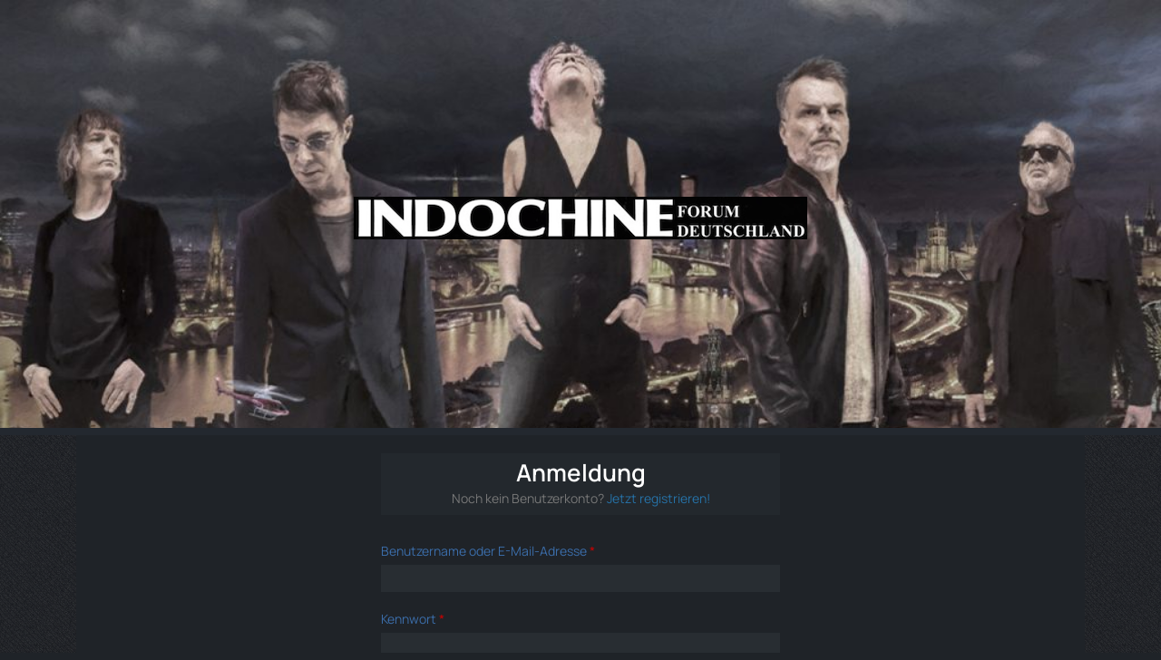

--- FILE ---
content_type: application/javascript
request_url: https://www.indo-forum.de/js/WBBElite.EasyMedia.tiny.min.js?v=1764222806
body_size: 4638
content:
define("WBBElite/EasyMedia/ImageLoading",["require","exports","tslib","WoltLabSuite/Core/Dom/Util","WoltLabSuite/Core/Helper/Selector"],(function(t,e,i,a,s){"use strict";return a=i.__importDefault(a),s=i.__importStar(s),class{constructor(){s.wheneverFirstSeen(".easymediaItem > a > img",(t=>{t.naturalWidth||t.naturalHeight?this.handleImageLoad(t):t.classList.contains("imageLoadEvent")||(t.classList.add("imageLoadEvent"),t.addEventListener("load",(()=>{this.handleImageLoad(t)})))}))}handleImageLoad(t){if(0==a.default.outerHeight(t)||0==a.default.outerWidth(t)){const e=t.style.height;t.style.height="1px",setTimeout((()=>{t.style.height=e}),100)}}}})),define("WBBElite/EasyMedia/Rating",["require","exports","tslib","WoltLabSuite/Core/Form/Builder/Dialog","WoltLabSuite/Core/Language","WoltLabSuite/Core/Ui/Notification"],(function(t,e,i,a,s,r){"use strict";return a=i.__importDefault(a),s=i.__importStar(s),r=i.__importStar(r),class{objectID;objectTypeID;rate;button;icon;invisible;ratingInfo;constructor(t,e,i){this.objectID=t,this.objectTypeID=e,this.rate=i,this.button=document.querySelector(".easyMediaRate"),this.icon=this.button.querySelector("fa-icon"),this.invisible=this.button.querySelector("span.invisible"),this.ratingInfo=document.getElementById("rating"+e+"_"+t),this.button.addEventListener("click",(t=>{t.preventDefault(),new a.default("ratingDialog","easymedia\\data\\rating\\RatingAction","getDialog",{actionParameters:{objectID:this.objectID,objectTypeID:this.objectTypeID},destroyOnClose:!0,dialog:{title:s.getPhrase(null===this.rate?"com.cls.easymedia.rating.add":"com.cls.easymedia.rating.edit")},submitActionName:"submitDialog",successCallback:t=>{this.success(t)}}).open()}))}success(t){t.deleted?(this.rate=null,this.ratingInfo.dataset.rating=0,this.icon.setIcon("star"),this.invisible.textContent=s.getPhrase("com.cls.easymedia.rating.ratenow"),this.button.title=s.getPhrase("com.cls.easymedia.rating.ratenow")):(this.rate=t.rating,this.ratingInfo.dataset.rating=t.rating,this.icon.setIcon("star",!0),this.invisible.textContent=s.getPhrase("com.cls.easymedia.rating.edit"),this.button.title=s.getPhrase("com.cls.easymedia.rating.edit")),this.ratingInfo.title=t.tooltip,this.ratingInfo.querySelectorAll("fa-icon").forEach((e=>{const i=e.parentElement;i.classList.remove("orange");const a=parseInt(i.dataset.rateMin),s=parseInt(i.dataset.rateMax);t.rating>a?(i.classList.add("orange"),t.rating>=s?e.setIcon("star",!0):e.setIcon("star-half",!1)):e.setIcon("star",!1)})),r.show()}}})),define("WBBElite/EasyMedia/Redactor/Loader",["require","exports","tslib","WoltLabSuite/Core/Ajax"],(function(t,e,i,a){"use strict";Object.defineProperty(e,"__esModule",{value:!0}),a=i.__importStar(a),e.default=class{_editor;pagination=void 0;className;_id;constructor(t,e,i){this.className=i,this._editor=e,this._id=t,a.apiOnce({data:{actionName:this.initActionName(),className:this.className},success:t=>{this.tab.innerHTML=t.returnValues.template,this.initElements()}})}get tab(){return document.getElementById(this._id)}initPagination(){let t=this.tab.querySelector(this.getPaginationQuery());t&&parseInt(t.dataset.pages)>1&&(this.pagination=document.createElement("woltlab-core-pagination"),this.pagination.count=parseInt(t.dataset.pages),this.pagination.page=1,this.pagination.addEventListener("switchPage",(t=>{this.pageChange(t.detail)})),t.appendChild(this.pagination))}pageChange(t){a.apiOnce({data:{actionName:this.moreActionName(),className:this.className,parameters:{data:{pageNo:t}}},success:t=>{this.success(t)}})}initClickListener(t){t?.querySelectorAll(".jsEasymediaRedactorInsertBBCode").forEach((t=>{t.addEventListener("click",(e=>{e.preventDefault(),this._insert(t.dataset.bbcode)}))}))}_insert(t){this._editor.insertText(t)}}})),define("WBBElite/EasyMedia/Redactor/AlbumLoader",["require","exports","tslib","./Loader"],(function(t,e,i,a){"use strict";return a=i.__importDefault(a),class extends a.default{constructor(t,e){super(t,e,"easymedia\\data\\album\\AlbumAction")}initElements(){this.initPagination(),this.initClickListener(this.tab)}getPaginationQuery(){return".easymediaRedactorPagination"}success(t){this.tab.innerHTML=t.returnValues.template,this.initClickListener(this.tab)}initActionName(){return"getRedactorAlbums"}moreActionName(){return"loadAlbums"}}})),define("WBBElite/EasyMedia/Redactor",["require","exports","tslib","WoltLabSuite/Core/Language","WoltLabSuite/Core/Event/Handler","./Redactor/AlbumLoader","WoltLabSuite/Core/Component/Ckeditor/Event","WoltLabSuite/Core/Component/Dialog"],(function(t,e,i,a,s,r,o,n){"use strict";Object.defineProperty(e,"__esModule",{value:!0}),e.setup=function(t){const e=document.getElementById(t);(0,o.listenToCkeditor)(e).setupFeatures((({features:t})=>{t.easymedia=[t=>{const e=`easymediaRedcatorAlbum${t}`;return{id:e,title:a.getPhrase("com.cls.easymedia.album.bbCode.item"),onSetup:t=>{new r.default(e,t)}}}]})).setupConfiguration((({configuration:t})=>{t.woltlabBbcode.push({icon:"camera-retro;false",name:"easymedia",label:a.getPhrase("com.cls.easymedia.editor.browser")})})).ready((({ckeditor:t})=>{new c(t,e)}))},a=i.__importStar(a),s=i.__importStar(s),r=i.__importDefault(r);let l=0;class c{_editor;_counter;_dialog;constructor(t,e){this._counter=l++,this._editor=t,s.fire("com.cls.easymedia.redactor","init",this),(0,o.listenToCkeditor)(e).bbcode((({bbcode:t})=>"easymedia"===t&&(this.#t().show(a.getPhrase("com.cls.easymedia.editor.browser")),!0)))}get id(){return this._counter}#t(){if(!this._dialog){const t=this._editor.features.easymedia.map((t=>t(this._counter)));t.forEach((t=>t.onSetup(this._editor))),this._dialog=(0,n.dialogFactory)().fromHtml(`<div class="section tabMenuContainer" id="easymediaBrowser${this._counter}">\n\t\t\t\t<nav class="tabMenu">\n\t\t\t\t\t<ul>\n\t\t\t\t\t\t${t.map((t=>`<li><a href="#${t.id}">${t.title}</a></li>`)).join("")}\n\t\t\t\t\t</ul>\n\t\t\t\t</nav>\n\t\t\t\t${t.map((t=>`<div class="tabMenuContent" id="${t.id}" data-menu-item="${t.id}"></div>`)).join("")}\n\t\t\t</div>`).withoutControls()}return this._dialog}}})),define("WBBElite/EasyMedia/Album/InlineEditor",["require","exports","tslib","WoltLabSuite/Core/Ui/Dropdown/Simple","WoltLabSuite/Core/Dom/Util","WoltLabSuite/Core/Language","WoltLabSuite/Core/Ajax","WoltLabSuite/Core/Form/Builder/Dialog","WoltLabSuite/Core/Component/Confirmation"],(function(t,e,i,a,s,r,o,n,l){"use strict";return a=i.__importDefault(a),s=i.__importDefault(s),r=i.__importStar(r),o=i.__importStar(o),n=i.__importDefault(n),class{albumID;albumListUrl;formDialog=null;constructor(t,e,i){this.albumID=t,this.albumListUrl=i;let r=document.querySelector(".jsAlbumInlineEditor");a.default.init(r.querySelector(".dropdownToggle"));let o=a.default.getDropdownMenu(s.default.identify(r));o.querySelector(".jsAlbumDelete")?.addEventListener("click",(()=>{(0,l.confirmationFactory)().delete(e).then((t=>{t&&this.deleteAlbum()}))})),o.querySelector(".jsAlbumEdit")?.addEventListener("click",(()=>{this.editAlbum()}))}editAlbum(){null===this.formDialog&&(this.formDialog=new n.default("editAlbum","easymedia\\data\\album\\AlbumAction","getDialog",{destroyOnClose:!0,dialog:{title:r.getPhrase("com.cls.easymedia.album.edit")},actionParameters:{albumID:this.albumID},submitActionName:"submitDialog",successCallback:()=>{window.location.reload()}})),this.formDialog.open()}deleteAlbum(){o.apiOnce({data:{className:"easymedia\\data\\album\\AlbumAction",actionName:"delete",objectIDs:[this.albumID]},success:()=>{window.location.assign(this.albumListUrl)}})}}})),define("WBBElite/EasyMedia/Album/Share",["require","exports","tslib","WoltLabSuite/Core/Component/Dialog","WoltLabSuite/Core/Language","WoltLabSuite/Core/StringUtil","WoltLabSuite/Core/Dom/Traverse","WoltLabSuite/Core/Clipboard","WoltLabSuite/Core/Ui/Notification"],(function(t,e,i,a,s,r,o,n,l){"use strict";return s=i.__importStar(s),r=i.__importStar(r),o=i.__importStar(o),n=i.__importStar(n),l=i.__importStar(l),class{bbCode;url;dialog;constructor(t,e){this.bbCode="[ealbum='"+t+"'][/ealbum]",this.url=e,this.dialog=(0,a.dialogFactory)().fromHtml("<div>"+this.getDialogElement(s.getPhrase("wcf.message.share.permalink"),this.url)+this.getDialogElement(s.getPhrase("wcf.acp.bbcode.bbcodeTag"),this.bbCode)+"</div>").asPrompt(),document.querySelector(".albumShareButton")?.addEventListener("click",(t=>{t.preventDefault(),this.openDialog()}))}openDialog(){this.dialog.show(s.getPhrase("wcf.message.share")),this.dialog.querySelectorAll(".shareDialogCopyButton").forEach((t=>t.addEventListener("click",(t=>this.copy(t)))))}getDialogElement(t,e){return`\n    <dl>\n      <dt>${s.getPhrase(t)}</dt>\n      <dd>\n        <div class="inputAddon">\n          <input type="text" class="long" readonly value="${r.escapeHTML(e)}">\n          <a href="#" class="inputSuffix button jsTooltip shareDialogCopyButton" title="${s.getPhrase("wcf.message.share.copy")}">\n          <fa-icon name="copy"></fa-icon>\n          </a>\n        </div>\n      </dd>\n    </dl>\n  `}async copy(t){t.preventDefault();const e=t.currentTarget,i=o.prevBySel(e,'input[type="text"]');await n.copyTextToClipboard(i.value),l.show(s.getPhrase("wcf.message.share.copy.success"))}}})),define("WBBElite/EasyMedia/Clipboard/MarkAll",["require","exports","WoltLabSuite/Core/Ajax","WoltLabSuite/Core/Controller/Clipboard"],(function(t,e,i,a){"use strict";async function s(t,e,a,s,r){await(0,i.dboAction)(a,"wcf\\data\\clipboard\\item\\ClipboardItemAction").payload({pageClassNames:t,pageObjectID:e,objectType:s,objectIDs:r}).dispatch()}Object.defineProperty(e,"__esModule",{value:!0}),e.init=function(t,e){const i=document.querySelectorAll(".easymediaItemList > .jsClipboardContainer"),r=document.querySelector(".jsClipboardMarkAll");r?.addEventListener("click",(()=>{const r=new Map,o=new Map;i.forEach((t=>{const e=t.dataset.type;t.querySelectorAll(".jsClipboardItem").forEach((t=>{const i=~~t.dataset.objectId;t.checked?(r.has(e)||r.set(e,[]),r.get(e).push(i)):(o.has(e)||o.set(e,[]),o.get(e).push(i))}))})),Promise.all([...Array.from(o.entries()).map((([i,a])=>s(t,e,"mark",i,a))),...Array.from(r).map((([i,a])=>s(t,e,"unmark",i,a)))]).then((()=>{(0,a.reload)()}))}))}})),define("WBBElite/EasyMedia/Display/MediaListDisplay",["require","exports"],(function(t,e){"use strict";Object.defineProperty(e,"__esModule",{value:!0}),e.MediaListDisplay=void 0,e.MediaListDisplay=class{className;hot=!1;constructor(t){this.className=t,document.addEventListener("DOMContentLoaded",(()=>this.reload())),window.addEventListener("resize",(()=>this.reload())),this.reload()}static getPixel(t,e){if(t.includes("px"))return Math.ceil(parseFloat(t));if(t.includes("%")){const i=parseFloat(t);return Math.ceil(i/100*e)}if(t.includes("pt")){const e=parseFloat(t);return Math.ceil(e*(4/3))}return NaN}static min(...t){return Math.min(...t.filter((t=>!isNaN(t)&&t>0)))}static max(...t){return Math.max(...t.filter((t=>!isNaN(t)&&t>0)))}reload(){if(!this.hot)try{this.hot=!0,Array.from(document.querySelectorAll(".easymediaItemList."+this.className)).forEach((t=>{this.reloadContainer(t)}))}finally{setTimeout((()=>this.hot=!1),100)}}}})),define("WBBElite/EasyMedia/Display/Flex",["require","exports","tslib","./MediaListDisplay","WoltLabSuite/Core/Dom/Util"],(function(t,e,i,a,s){"use strict";s=i.__importDefault(s);class r extends a.MediaListDisplay{constructor(){super("flex")}reloadContainer(t){const e=Array.from(t.children),i=[];if(e.length<2)return void e.forEach((t=>{s.default.setStyles(t,{"flex-grow":"0"})}));const o=s.default.outerWidth(t),n=a.MediaListDisplay.max(...e.map((t=>parseInt(t.dataset.height))));e.forEach((t=>{s.default.setStyles(t,{"max-height":`${n}px`})})),e.forEach((t=>{const e=parseInt(t.dataset.width),s=window.getComputedStyle(t),n=r.getPixel(s.getPropertyValue("max-width"),o),l=r.getPixel(s.getPropertyValue("min-width"),o);i.push({element:t,width:a.MediaListDisplay.max(l,r.min(o,e,n)),minWidth:l})}));let l=[],c=0;i.forEach((t=>{if(l.push(t),c+=t.width,c>=o){const t=o/c;let e=0;l.forEach((i=>{let a=r.max(i.minWidth,Math.round(i.width*t));e+=a,e>o&&(a-=e-o),this.setFlexBasis(i,a)})),l=[],c=0}})),l.forEach((t=>{this.setFlexBasis(t,r.max(t.minWidth,t.width))}))}setFlexBasis(t,e){s.default.setStyles(t.element,{"flex-basis":`${e}px`})}}return r})),define("WBBElite/EasyMedia/Display/Masonry",["require","exports","./MediaListDisplay"],(function(t,e,i){"use strict";class a extends i.MediaListDisplay{constructor(){super("masonry")}async reloadContainer(t){const e=parseInt(window.getComputedStyle(t).columnCount),i=Array.from(t.children),a=Array.from({length:e},(()=>[])),s=Array.from({length:e},(()=>0));i.sort(((t,e)=>parseInt(t.dataset.order)-parseInt(e.dataset.order))).forEach((t=>{const e=parseInt(t.dataset.width),i=parseInt(t.dataset.height)/e,r=s.indexOf(Math.min(...s));s[r]+=i,a[r].push(t)}));const r=a.reduce(((t,e)=>t.concat(e)),[]);i.every(((t,e)=>r[e]===t))||t.append(...r)}}return a})),define("WBBElite/EasyMedia/Redactor/Data",["require","exports"],(function(t,e){"use strict";Object.defineProperty(e,"__esModule",{value:!0})})),define("WBBElite/EasyMedia/Sidebar/Slider",["require","exports","tslib","WoltLabSuite/Core/Language","WoltLabSuite/Core/Dom/Util"],(function(t,e,i,a,s){"use strict";return a=i.__importStar(a),s=i.__importStar(s),class{orientation="left";activeItem;container;arrowPrevious;arrowNext;albumItemList;constructor(t,e){"rtl"==a.getPhrase("wcf.global.pageDirection")&&(this.orientation="right"),this.container=document.querySelector(t),this.activeItem=this.container.querySelector("li.active"),this.albumItemList=this.container.querySelector(e),this.arrowPrevious=this.container.querySelector(".albumItemNavigationArrowPrevious"),this.arrowNext=this.container.querySelector(".albumItemNavigationArrowNext");let i=-Math.round(this.activeItem.getBoundingClientRect().left-this.albumItemList.getBoundingClientRect().left)+this.getElementWidth(),s=-this.getElementWidth()*(this.albumItemList.childElementCount-3);i>0?i=0:i<s&&(i=s),this.albumItemList.style.setProperty(this.orientation,i+"px"),i?i==s&&(this.arrowNext.classList.add("disabled"),this.arrowNext.querySelector(".pointer")?.classList.remove("pointer")):(this.arrowPrevious.classList.add("disabled"),this.arrowPrevious.querySelector(".pointer")?.classList.remove("pointer")),this.arrowPrevious.addEventListener("click",(t=>{t.preventDefault(),this._showPreviousItem()})),this.arrowNext.addEventListener("click",(t=>{t.preventDefault(),this._showNextItem()}))}_showPreviousItem(){let t=parseInt(this.albumItemList.style.getPropertyValue(this.orientation)),e=this.getElementWidth(),i=t+3*e;for(;i>0;)i-=e;i!=t&&this.arrowNext.classList.contains("disabled")&&(this.arrowNext.classList.remove("disabled"),this.arrowNext.querySelector(".icon")?.classList.add("pointer")),this.albumItemList.style.setProperty(this.orientation,i+"px"),i>=0&&(this.arrowPrevious.classList.add("disabled"),this.arrowPrevious.querySelector(".pointer")?.classList.remove("pointer"))}_showNextItem(){let t=parseInt(this.albumItemList.style.getPropertyValue(this.orientation)),e=this.getElementWidth(),i=t-3*e;for(;i<-e*(this.albumItemList.childElementCount-3);)i+=e;i!=t&&this.arrowPrevious.classList.contains("disabled")&&(this.arrowPrevious.classList.remove("disabled"),this.arrowPrevious.querySelector(".icon")?.classList.add("pointer")),this.albumItemList.style.setProperty(this.orientation,i+"px"),i<=-this.getElementWidth()*(this.albumItemList.childElementCount-3)&&(this.arrowNext.classList.add("disabled"),this.arrowNext.querySelector(".pointer")?.classList.remove("pointer"))}getElementWidth(){return s.outerWidth(this.activeItem)+5}}}));

--- FILE ---
content_type: application/javascript
request_url: https://www.indo-forum.de/js/WBBElite.EasyMedia.Images.tiny.min.js?v=1764222806
body_size: 7274
content:
define("WBBElite/EasyMedia/Image/Clipboard",["require","exports","tslib","WoltLabSuite/Core/Event/Handler","WoltLabSuite/Core/Controller/Clipboard","WoltLabSuite/Core/Form/Builder/Dialog","WoltLabSuite/Core/Language"],(function(e,t,a,i,r,s,n){"use strict";return i=a.__importStar(i),r=a.__importStar(r),s=a.__importDefault(s),n=a.__importStar(n),class{constructor(e){i.add("com.woltlab.wcf.clipboard","com.cls.easymedia.image",(t=>{null===t.responseData?this.execute(t.data.actionName,t.data.parameters):Object.entries(t.responseData.returnValues.imageData).forEach((([t,a])=>{const i=document.querySelector('.jsClipboardContainer[data-type="'+e+'"] .easymediaItem.jsClipboardObject[data-object-id="'+t+'"]');a.hasOwnProperty("deleted")?window.location.assign(a.deleted):a.hasOwnProperty("isDisabled")?a.isDisabled?(i.classList.remove("itemDeleted"),i.classList.add("itemDisabled")):i.classList.remove("itemDisabled"):a.hasOwnProperty("isDeleted")&&(a.isDeleted?(i.classList.add("itemDeleted"),i.classList.remove("itemDisabled")):i.classList.remove("itemDeleted"))}))}))}execute(e,t){t.formBuilder&&t.formBuilderSave&&new s.default("clipboardDialog","easymedia\\data\\image\\ImageAction",t.formBuilder,{actionParameters:{objectIDs:t.objectIDs},destroyOnClose:!0,dialog:{title:this.getDialogTitle(e)},submitActionName:t.formBuilderSave,successCallback:e=>{void 0===e.reload?r.reload():window.location.reload()}}).open()}getDialogTitle(e){switch(e){case"com.cls.easymedia.image.changeAlbum":return n.getPhrase("wcf.clipboard.item.com.cls.easymedia.image.changeAlbum");case"com.cls.easymedia.image.changeWatermark":return n.getPhrase("wcf.clipboard.item.com.cls.easymedia.image.changeWatermark");case"com.cls.easymedia.image.changeTags":return n.getPhrase("wcf.clipboard.item.com.cls.easymedia.image.changeTags");case"com.cls.easymedia.image.assignLabel":return n.getPhrase("com.cls.easymedia.image.edit.assignLabel")}return""}}})),define("WBBElite/EasyMedia/Image/Enable",["require","exports","tslib","WoltLabSuite/Core/Ajax","WoltLabSuite/Core/Language","WoltLabSuite/Core/Date/Picker","WoltLabSuite/Core/Dom/Util","WoltLabSuite/Core/Component/Dialog"],(function(e,t,a,i,r,s,n,o){"use strict";let l;Object.defineProperty(t,"__esModule",{value:!0}),t.init=function(e,t){m=e,l=t,i.api(d)},i=a.__importStar(i),r=a.__importStar(r),s=a.__importDefault(s),n=a.__importDefault(n);let c,m=0,d={_ajaxSetup:function(){return{data:{actionName:"prepareEnable",className:"easymedia\\data\\image\\ImageAction",objectIDs:[m]}}},_ajaxSuccess:function(e){"prepareEnable"===e.actionName?(c=(0,o.dialogFactory)().fromHtml(e.returnValues.template).asConfirmation(),c.show(r.getPhrase("com.cls.easymedia.image.enable")),document.getElementById("imageEnable_enableNow").addEventListener("change",(()=>{n.default.toggle(document.getElementById("imageEnable_publicationDateContainer"))})),c.addEventListener("primary",(()=>{document.getElementById("imageEnable_enableNow").checked?(l(),c?.close(),c=void 0):i.api(d,{actionName:"setEnableTime",parameters:{publicationDate:s.default.getValue("imageEnable_publicationDate")}})}))):(l({enableNote:e.returnValues.enableNote}),c?.close(),c=void 0)}}})),define("WBBElite/EasyMedia/Image/Favorite",["require","exports","tslib","WoltLabSuite/Core/Ajax","WoltLabSuite/Core/Language"],(function(e,t,a,i,r){"use strict";Object.defineProperty(t,"__esModule",{value:!0}),t.init=function(){document.querySelectorAll(".jsFavoriteImage").forEach((e=>{const t=parseInt(e.dataset.objectId);e.querySelector("a.button").addEventListener("click",(()=>{i.apiOnce({data:{className:"easymedia\\data\\image\\ImageAction",actionName:"favorite",objectIDs:[t]},success:a=>{const i=e.querySelector("a.button"),s=e.querySelector("fa-icon"),n=e.querySelector("span.invisible");a.returnValues[t]?function(e,t,a){e.title=r.getPhrase("com.cls.easymedia.image.favorite.remove"),e.classList.add("active"),t.setIcon("heart",!0),a.textContent=r.getPhrase("com.cls.easymedia.image.favorite.remove")}(i,s,n):function(e,t,a){e.title=r.getPhrase("com.cls.easymedia.image.favorite.add"),e.classList.remove("active"),t.setIcon("heart",!1),a.textContent=r.getPhrase("com.cls.easymedia.image.favorite.add")}(i,s,n)}})}))}))},i=a.__importStar(i),r=a.__importStar(r)})),define("WBBElite/EasyMedia/Image/InlineEditor",["require","exports","tslib","WoltLabSuite/Core/Ui/Message/InlineEditor","./Enable","WoltLabSuite/Core/Component/Confirmation"],(function(e,t,a,i,r,s){"use strict";i=a.__importDefault(i),r=a.__importStar(r);class n extends i.default{_imageManager;title;constructor(e,t){super({canEditInline:!1,className:"easymedia\\data\\image\\ImageAction",containerId:e,dropdownIdentifier:"image",editorPrefix:"imageEditor",messageSelector:".easymediaImage"}),this.title=t}setImageManager(e){this._imageManager=e}_dropdownGetItems(){return[{item:"enable",label:"com.cls.easymedia.image.enable"},{item:"disable",label:"com.cls.easymedia.image.disable"},{item:"trash",label:"com.cls.easymedia.image.trash"},{item:"restore",label:"com.cls.easymedia.image.restore"},{item:"delete",label:"com.cls.easymedia.image.delete"},{item:"divider"},{item:"marker",label:"com.cls.easymedia.image.marker"},{item:"divider"},{item:"editItem",label:"wcf.global.button.edit"}]}_dropdownOpen(){let e=this._getObjectId(this._activeDropdownElement),t=this._imageManager.getPermission(e,"enable"),a=this._imageManager.getPropertyValue(e,"is-deleted",!0),i=this._imageManager.getPropertyValue(e,"is-disabled",!0);return{trash:this._imageManager.getPermission(e,"trash")&&!a,delete:this._imageManager.getPermission(e,"delete")&&a,disable:t&&!i&&!a,enable:t&&i&&!a,marker:this._imageManager.getPermission(e,"mark"),restore:this._imageManager.getPermission(e,"restore")&&a,editItem:this._imageManager.getPermission(e,"edit")}}_dropdownSelect(e){let t=this._getObjectId(this._activeDropdownElement),a=a=>{this._imageManager.update(t,e,a)};switch(e){case"delete":(0,s.confirmationFactory)().delete(this.title).then((e=>{e&&a({})}));break;case"enable":r.init(+t,a);break;case"trash":(0,s.confirmationFactory)().softDelete(this.title,!0).then((({result:e,reason:t})=>{e&&a({reason:t})}));break;case"marker":window.location.assign(this._imageManager.getPropertyValue(t,"marker-url",!1));break;default:a({})}}rebuild(){let e,t;document.querySelectorAll(this._options.messageSelector).forEach((a=>{if(this._elements.has(a))return;e=document.querySelector(".jsImageInlineEditor"),null!==e&&(t=!!a.dataset.canEdit,t&&(e.addEventListener("click",(t=>{this._clickDropdown(a,t),e.classList.add("jsDropdownEnabled")})),e.addEventListener("dblclick",(e=>this._click(a,e)))));let i=document.querySelector("#easymediaImageMessageBody"),r=document.querySelector(".messageFooter");this._elements.set(a,{button:e,messageBody:i,messageBodyEditor:null,messageFooter:r,messageFooterButtons:a.querySelector(".jsImageInlineEditorContainer"),messageHeader:a,messageText:i?.querySelector(".htmlContent")})}))}_click(e,t){null===e&&(e=this._activeDropdownElement),t&&t.preventDefault(),window.location.assign(this._imageManager.getPropertyValue(this._getObjectId(e),"edit-url",!1))}_getHash(e){return"#image"+e}}return n})),define("WBBElite/EasyMedia/Image/Manager",["require","exports","tslib","WoltLabSuite/Core/Ui/Message/Manager","WoltLabSuite/Core/Ui/Notification"],(function(e,t,a,i,r){"use strict";i=a.__importDefault(i),r=a.__importStar(r);class s extends i.default{constructor(){super({className:"easymedia\\data\\image\\ImageAction",selector:".easymediaImage"})}update(e,t,a){r.show(),a&&a.hasOwnProperty("enableNote")?this.setNote(e,"easymediaImageDelayedNote",a.enableNote):super.update(e,t,a)}_ajaxSuccess(e){let t;for(let a in e.returnValues.imageData)if(e.returnValues.imageData.hasOwnProperty(a)){if(t=this._elements.get(a),void 0===t)continue;this.updateItems([a],e.returnValues.imageData[a])}}_updateState(e,t,a,i){switch(super._updateState(e,t,a,i),t){case"deleted":window.location.assign(a.link);break;case"isDeleted":if(!i){let t=e.querySelector(".imageDeleteNote");null!==t&&t.remove()}}}}return s})),define("WBBElite/EasyMedia/Image/MarkAllAsRead",["require","exports","tslib","WoltLabSuite/Core/Ajax"],(function(e,t,a,i){"use strict";Object.defineProperty(t,"__esModule",{value:!0}),t.setup=function(){let e=document.getElementsByClassName("markAllAsReadButton");e.length<=0||e[0].addEventListener("click",(e=>{i.apiOnce({data:{actionName:"markAllAsRead",className:"easymedia\\data\\image\\ImageAction"},success:function(){window.location.reload()}})}))},i=a.__importStar(i)})),define("WBBElite/EasyMedia/Image/Marker",["require","exports","tslib","WoltLabSuite/Core/Form/Builder/Dialog","WoltLabSuite/Core/Language","WoltLabSuite/Core/Ajax","WoltLabSuite/Core/Ui/Notification","WoltLabSuite/Core/Dom/Util"],(function(e,t,a,i,r,s,n,o){"use strict";return i=a.__importDefault(i),r=a.__importStar(r),s=a.__importStar(s),n=a.__importStar(n),o=a.__importDefault(o),class{container;image;imageID;currentElement=null;currentX;currentY;__eventMouseMove=this.onMouseMove.bind(this);__eventMouseUp=this.onMouseUp.bind(this);constructor(e){this.imageID=e,this.container=document.getElementById("imageContainer"),this.image=this.container.querySelector("img"),this.image.addEventListener("click",(e=>{const t=o.default.offset(this.image);let a=e.pageX-t.left,i=e.pageY-t.top;a=Math.round(a*this.widthFactor),i=Math.round(i*this.heightFactor),this.openDialog(a,i)})),window.addEventListener("resize",(()=>{this.container.querySelectorAll(".image-marker").forEach((e=>{this.#e(e)}))}))}get heightFactor(){return parseInt(this.image.dataset.height)/o.default.outerHeight(this.image)}get widthFactor(){return parseInt(this.image.dataset.width)/o.default.outerWidth(this.image)}createMarker(e,t,a){const i=document.createElement("span");i.classList.add("image-marker"),i.dataset.posX=e,i.dataset.posY=t,i.dataset.objectId=a;let r=document.createElement("fa-icon");r.size=32,r.setIcon("map-marker"),i.appendChild(r),this.container.appendChild(i),this.#e(i),this.makeElementsDraggable(i)}makeElementsDraggable(e){e.classList.contains("draggable")||(e.classList.add("draggable"),e.addEventListener("mousedown",(t=>{t.preventDefault(),t.stopPropagation(),this.currentElement=e,this.currentX=o.default.styleAsInt(this.currentElement.style,"left"),this.currentY=o.default.styleAsInt(this.currentElement.style,"top"),document.addEventListener("mousemove",this.__eventMouseMove),document.addEventListener("mouseup",this.__eventMouseUp)})))}onMouseMove(e){if(e.preventDefault(),e.stopPropagation(),this.currentElement){const t=Math.round(this.currentX+e.movementX),a=Math.round(this.currentY+e.movementY),i=0,r=o.default.outerWidth(this.container)-o.default.outerWidth(this.currentElement),s=0,n=o.default.outerHeight(this.container)-o.default.outerHeight(this.currentElement);this.currentX=Math.min(Math.max(t,i),r),this.currentY=Math.min(Math.max(a,s),n),o.default.setStyles(this.currentElement,{left:`${this.currentX}px`,top:`${this.currentY}px`})}}onMouseUp(e){if(e.preventDefault(),e.stopPropagation(),document.removeEventListener("mousemove",this.__eventMouseMove),document.removeEventListener("mouseup",this.__eventMouseUp),this.currentElement){const e=o.default.outerDimensions(this.currentElement),t=Math.round((o.default.styleAsInt(this.currentElement.style,"left")+e.width/2)*this.widthFactor),a=Math.round((o.default.styleAsInt(this.currentElement.style,"top")+e.height/2)*this.heightFactor),i=this.currentElement.dataset.objectId;this.currentX=0,this.currentY=0,parseInt(this.currentElement.dataset.posX||"0",10)===t&&parseInt(this.currentElement.dataset.posY||"0",10)===a?(this.currentElement=null,this.openDialog(0,0,i)):(this.currentElement.dataset.posX=t,this.currentElement.dataset.posY=a,this.currentElement=null,s.apiOnce({data:{className:"easymedia\\data\\image\\marker\\ImageMarkerAction",actionName:"savePosition",objectIDs:[i],parameters:{posX:t,posY:a}},success:()=>{n.show()}}))}}openDialog(e,t,a=undefined){let s={imageID:this.imageID};void 0!==a?s.markerID=a:(s.posX=e,s.posY=t),new i.default("imageMarkerDialog","easymedia\\data\\image\\marker\\ImageMarkerAction","getDialog",{actionParameters:s,destroyOnClose:!0,dialog:{title:r.getPhrase("com.cls.easymedia.image.marker."+(void 0===a?"add":"edit"))},submitActionName:"submitDialog",successCallback:i=>{i.deleted?this.container.querySelector('span.image-marker[data-object-id="'+i.markerID+'"]')?.remove():void 0===a&&this.createMarker(e,t,i.markerID),n.show()}}).open()}#e(e){const t=o.default.outerDimensions(e),a=Math.round(parseInt(e.dataset.posY)/this.heightFactor),i=Math.round(parseInt(e.dataset.posX)/this.widthFactor);o.default.setStyles(e,{top:Math.round(a-t.height/2)+"px",left:Math.round(i-t.width/2)+"px"})}}})),define("WBBElite/EasyMedia/Image/MarkerPopover",["require","exports","tslib","WoltLabSuite/Core/Dom/Util","WoltLabSuite/Core/Controller/Popover","WoltLabSuite/Core/Ui/Screen"],(function(e,t,a,i,r,s){"use strict";return i=a.__importDefault(i),r=a.__importStar(r),s=a.__importStar(s),class{markers=[];width;height;image;container;userMarks=new Map;constructor(e,t){this.width=e,this.height=t,this.container=document.getElementById("imageContainer"),this.image=this.container.querySelector("img"),window.addEventListener("resize",(()=>{this.markers.forEach((e=>{this.imageMarkerPostion(e)}))})),document.querySelectorAll(".jsEasyMediaImageMarkerUser").forEach((e=>{e.addEventListener("mouseover",(()=>{this.userMarks.get(parseInt(e.dataset.userId))?.forEach((e=>{e.element.classList.add("active"),this.imageMarkerPostion(e)}))})),e.addEventListener("mouseleave",(()=>{this.markers.forEach((e=>{e.element.classList.remove("active"),this.imageMarkerPostion(e)}))}))})),r.init({className:"image-marker",identifier:"easyMediaImageMarker",dboAction:"easymedia\\data\\image\\marker\\ImageMarkerAction"})}get heightFactor(){return this.height/i.default.outerHeight(this.image)}get widthFactor(){return this.width/i.default.outerWidth(this.image)}addMarker(e,t,a,i,r,s){const n={markerID:e,posX:t,posY:a,type:i,description:r,userID:s,element:document.createElement("span"),icon:document.createElement("fa-icon")};n.element.classList.add("image-marker"),n.icon.setIcon("map-marker"),n.element.appendChild(n.icon),n.element.dataset.objectId=e,null!==s&&(this.userMarks.has(s)||this.userMarks.set(s,[]),this.userMarks.get(s).push(n)),this.container.appendChild(n.element),this.imageMarkerPostion(n),this.markers.push(n)}imageMarkerPostion(e){e.element.classList.contains("active")?s.is("screen-sm-down")?e.icon.size=32:e.icon.size=48:s.is("screen-sm-down")?e.icon.size=24:e.icon.size=32;const t=i.default.outerDimensions(e.element),a=Math.round(e.posY/this.heightFactor),r=Math.round(e.posX/this.widthFactor);i.default.setStyles(e.element,{top:Math.round(a-t.height/2)+"px",left:Math.round(r-t.width/2)+"px"})}}})),define("WBBElite/EasyMedia/Image/Rotate",["require","exports","tslib","WoltLabSuite/Core/Ajax"],(function(e,t,a,i){"use strict";i=a.__importStar(i);const r=[90,180,270];return class{buttonContainer;internalId;imageID;target;isSingleImagePreview;containers=new Map;buttons=[];constructor(e,t,a,i){this.isSingleImagePreview=a;const r=document.getElementById(e);if(null===r)throw new Error(`Element id '${e}' is unknown.`);this.buttonContainer=r;const s=document.getElementById(t);if(null===s)throw new Error(`Element id '${t}' is unknown.`);this.target=s;const n=this.target.dataset.internalId;if(!n)throw new Error("InternalId is unknown.");this.internalId=n,this.imageID=i,this.rebuild()}rebuild(){if(!this.isSingleImagePreview)return void this.createButtons();this.buttons.forEach((e=>{e.remove()})),this.buttons=[];const e=this.target.querySelector("img");if(null!==e){const t=e.dataset.uniqueFileId;if(!this.containers.has(t)){const a={uniqueFileId:t,element:e};this.containers.set(t,a),r.forEach((e=>{const t=document.createElement("p");t.className="button jsDegreeImage";const i=document.createElement("fa-icon");i.setIcon("repeat");const r=document.createElement("span");r.textContent=e+"°",t.appendChild(i),t.appendChild(r),this.buttons.push(t),this.buttonContainer.appendChild(t),t.addEventListener("click",(()=>{this.click(a.uniqueFileId,e,this.target)}))}))}}}createButtons(){this.target.querySelectorAll("li.uploadedFile").forEach((e=>{const t=e.dataset.uniqueFileId;if(void 0===t||this.containers.has(t))return;const a={uniqueFileId:t,element:e};this.containers.set(t,a),this.initRotateButton(e,a)}))}initRotateButton(e,t){const a=e.querySelector(".buttonGroup");if(null===a)throw new Error(`Button group in '${this.target.id}' is unknown.`);r.forEach((i=>{const r=document.createElement("li"),s=document.createElement("fa-icon");s.setIcon("repeat");const n=document.createElement("span");n.textContent=i+"°";const o=document.createElement("span");o.className="button jsDegreeImage small",o.appendChild(s),o.appendChild(n),r.appendChild(o),a.appendChild(r),r.addEventListener("click",(()=>{this.click(t.uniqueFileId,i,e)}))}))}click(e,t,a){i.apiOnce({data:{className:"easymedia\\data\\image\\ImageAction",actionName:"rotate",parameters:{uniqueFileId:e,internalId:this.internalId,imageID:this.imageID,degree:t}},success:e=>{if(e.returnValues.image)if(this.isSingleImagePreview)a.querySelector(".selectedImagePreview > img").src=e.returnValues.image;else{a.querySelector(".jsImageViewerEnabled, .jsImageViewer").href=e.returnValues.image;const t=a.querySelector(".formUploadHandlerContentListImage");t.src=e.returnValues.image,t.width=e.returnValues.imageWidth,t.height=e.returnValues.imageHeight}}})}}})),define("WBBElite/EasyMedia/Image/Share",["require","exports","tslib","WoltLabSuite/Core/Language","WoltLabSuite/Core/StringUtil","WoltLabSuite/Core/Dom/Traverse","WoltLabSuite/Core/Clipboard","WoltLabSuite/Core/Ui/Notification","WoltLabSuite/Core/Component/Dialog"],(function(e,t,a,i,r,s,n,o,l){"use strict";return i=a.__importStar(i),r=a.__importStar(r),s=a.__importStar(s),n=a.__importStar(n),o=a.__importStar(o),class{bbCodeSmall;bbCodeLarge;url;htmlSmall;htmlLarge;constructor(e,t,a,i){this.bbCodeSmall="[eimage='"+e+"',small][/eimage]",this.bbCodeLarge="[eimage='"+e+"',large][/eimage]",this.htmlSmall='<a href="'+t+'"><img src="'+i+'" alt="" /></a>',this.htmlLarge='<a href="'+t+'"><img src="'+a+'" alt="" /></a>',this.url=t,document.querySelector(".imageShareButton")?.addEventListener("click",(e=>{e.preventDefault(),this.openDialog()}))}openDialog(){const e=(0,l.dialogFactory)().fromHtml("<div>"+this.getDialogElement(i.getPhrase("wcf.message.share.permalink"),this.url)+this.getDialogElement(i.getPhrase("com.cls.easymedia.image.share.bbcode.large"),this.bbCodeLarge)+this.getDialogElement(i.getPhrase("com.cls.easymedia.image.share.bbcode.small"),this.bbCodeSmall)+this.getDialogElement(i.getPhrase("com.cls.easymedia.image.share.html.large"),this.htmlLarge)+this.getDialogElement(i.getPhrase("com.cls.easymedia.image.share.html.small"),this.htmlSmall)+"</div>").withoutControls();e.show(i.getPhrase("wcf.message.share")),e.querySelectorAll(".shareDialogCopyButton").forEach((e=>e.addEventListener("click",(e=>this.copy(e)))))}getDialogElement(e,t){return`\n    <dl>\n      <dt>${i.getPhrase(e)}</dt>\n      <dd>\n        <div class="inputAddon">\n          <input type="text" class="long" readonly value="${r.escapeHTML(t)}">\n          <button class="inputSuffix button jsTooltip shareDialogCopyButton" title="${i.getPhrase("wcf.message.share.copy")}"><fa-icon name="copy"></fa-icon></button>\n        </div>\n      </dd>\n    </dl>\n  `}async copy(e){e.preventDefault();const t=e.currentTarget,a=s.prevBySel(t,'input[type="text"]');await n.copyTextToClipboard(a.value),o.show(i.getPhrase("wcf.message.share.copy.success"))}}})),define("WBBElite/EasyMedia/Image/Upload",["require","exports","tslib","./Rotate","WoltLabSuite/Core/Ui/File/Delete","WoltLabSuite/Core/Core","WoltLabSuite/Core/Language","WoltLabSuite/Core/Dom/Util","WoltLabSuite/Core/Upload"],(function(e,t,a,i,r,s,n,o,l){"use strict";i=a.__importDefault(i),r=a.__importDefault(r),s=a.__importStar(s),n=a.__importStar(n),o=a.__importDefault(o),l=a.__importDefault(l);class c extends l.default{_rotateHandler;_deleteHandler;constructor(e,t,a){if(void 0===(a=a||{}).internalId)throw new Error("Missing internal id.");(a=s.extend({imagePreview:!1,maxFiles:null,className:"invalid",url:`index.php?ajax-file-upload/&t=${s.getXsrfToken()}`},a)).multiple=null===a.maxFiles||a.maxFiles>1,super(e,t,a),this._rotateHandler=new i.default(e,t,this._options.imagePreview,this._options.imageID),a.canDelete&&(this._deleteHandler=new r.default(e,t,this._options.imagePreview,this)),this.checkMaxFiles()}validateUpload(e){if(null===this._options.maxFiles||e.length+this.countFiles()<=this._options.maxFiles)return!0;{let e=this._buttonContainer.parentElement.querySelector("small.innerError:not(.innerFileError)");return null===e&&(e=document.createElement("small"),e.className="innerError",this._buttonContainer.insertAdjacentElement("afterend",e)),e.textContent=n.getPhrase("wcf.upload.error.reachedRemainingLimit",{maxFiles:this._options.maxFiles-this.countFiles()}),!1}}countFiles(){return this._options.imagePreview?null!==this._target.querySelector("img")?1:0:this._target.childElementCount}checkMaxFiles(){null!==this._options.maxFiles&&this.countFiles()>=this._options.maxFiles?o.default.hide(this._button):o.default.show(this._button)}_createFileElement(e){const t=super._createFileElement(e);t.classList.add("box64","uploadedFile");const a=t.querySelector("progress"),i=document.createElement("fa-icon");i.size=64,i.setIcon("spinner");const r=t.textContent;t.textContent="",t.append(i);const s=document.createElement("div"),n=document.createElement("p");n.textContent=r;const o=document.createElement("small");o.appendChild(a),s.appendChild(n),s.appendChild(o);const l=document.createElement("div");l.appendChild(s);const c=document.createElement("ul");return c.className="buttonGroup",l.appendChild(c),t.append(l),t}_failure(e,t){throw this._fileElements[e].forEach((e=>{e.classList.add("uploadFailed");const t=e.querySelector("small");t.innerHTML="",e.querySelector("fa-icon").setIcon("ban");const a=document.createElement("span");a.className="innerError",a.textContent=n.getPhrase("wcf.upload.error.uploadFailed"),t.insertAdjacentElement("afterend",a)})),new Error(`Upload failed: ${t.message}`)}_upload(e,t,a){const i=this._buttonContainer.parentElement.querySelector("small.innerError:not(.innerFileError)");return i&&i.remove(),super._upload(e,t,a)}_success(e,t){this._fileElements[e].forEach(((a,i)=>{if(void 0!==t.files[i]){const e=t.files[i];if(this._options.imagePreview){if(null===e.image)throw new Error("Expect image for uploaded file. None given.");a.remove();const t=this._target.querySelector("img.previewImage");if(null!==t)t.src=e.image;else{const t=document.createElement("img");t.classList.add("previewImage"),t.src=e.image,t.style.setProperty("max-width","100%",""),t.dataset.uniqueFileId=e.uniqueFileId,this._target.appendChild(t)}}else{a.dataset.uniqueFileId=e.uniqueFileId,a.querySelector("small").textContent=e.filesize.toString();const t=a.querySelector("fa-icon");if(null!==e.image){const a=document.createElement("a");a.classList.add("jsImageViewer"),a.href=e.image;const i=document.createElement("img");i.classList.add("formUploadHandlerContentListImage"),i.src=e.image,i.width=e.imageWidth,i.height=e.imageHeight,a.appendChild(i),t.replaceWith(a)}else t.setIcon(`${e.icon}`)}}else{if(void 0===t.error[i])throw new Error(`Unknown uploaded file for uploadId ${e}.`);{const e=t.error[i];a.classList.add("uploadFailed");const r=a.querySelector("small");r.innerHTML="",a.querySelector(".icon").setIcon("ban");let s=a.querySelector(".innerError");null===s?(s=document.createElement("span"),s.className="innerError",s.textContent=e.errorMessage,r.insertAdjacentElement("afterend",s)):s.textContent=e.errorMessage}}})),this._deleteHandler&&this._deleteHandler.rebuild(),this._rotateHandler.rebuild(),this.checkMaxFiles(),s.triggerEvent(this._target,"change")}_getFormData(){return{internalId:this._options.internalId}}}return c})),define("WBBElite/EasyMedia/Redactor/ImageLoader",["require","exports","tslib","WBBElite/EasyMedia/Redactor/Loader","WoltLabSuite/Core/Language","WoltLabSuite/Core/Dom/Util","WoltLabSuite/Core/Ajax","WoltLabSuite/Core/Component/Ckeditor/Event"],(function(e,t,a,i,r,s,n,o){"use strict";Object.defineProperty(t,"__esModule",{value:!0}),t.setup=function(e){const t=document.getElementById(e);(0,o.listenToCkeditor)(t).setupFeatures((({features:e})=>{e.easymedia.push((e=>{const t=`easymediaRedcatorImage${e}`;return{id:t,title:r.getPhrase("com.cls.easymedia.module.com.cls.easymedia.image.module"),onSetup:e=>{new l(t,e)}}}))}))},i=a.__importDefault(i),r=a.__importStar(r),s=a.__importDefault(s),n=a.__importStar(n);class l extends i.default{imageList;searchInput;info;constructor(e,t){super(e,t,"easymedia\\data\\image\\ImageAction")}initActionName(){return"getRedactorImages"}getPaginationQuery(){return".easymediaRedactorImagePagination"}initElements(){this.imageList=this.tab.querySelector(".easymediaRedactorImageList"),this.initPagination(),this.info=this.tab.querySelector("woltlab-core-notice"),this.initClickListener(this.imageList),this.searchInput=this.tab.querySelector(".easymediaImageSearchField"),this.searchInput&&(this.searchInput.addEventListener("keydown",(e=>{"Enter"===e.key&&this.search(e)})),this.searchInput.nextElementSibling.addEventListener("click",(e=>{this.searchInput.value="",this.pageChange(this.pagination?this.pagination.page:1)})))}pageChange(e){let t="";this.searchInput&&(t=this.searchInput.value.trim()),n.apiOnce({data:{actionName:this.moreActionName(),className:this.className,parameters:{data:{pageNo:e,searchString:t}}},success:e=>{this.success(e)}})}success(e){this.imageList.innerHTML=e.returnValues.template,0==this.imageList.querySelectorAll("li > .box64").length?s.default.show(this.info):s.default.hide(this.info),(e.returnValues.pages>1&&!this.pagination||this.pagination&&e.returnValues.pages!=this.pagination.count)&&(delete this.pagination,this.tab.querySelector(this.getPaginationQuery()).outerHTML=e.returnValues.pagination,this.initPagination()),this.initClickListener(this.imageList)}moreActionName(){return"loadImages"}search(e){e.preventDefault();const t=this.searchInput.value.trim();t.length>0&&t.length<3?s.default.innerError(this.searchInput.parentNode,r.getPhrase("com.cls.easymedia.image.search.tooShort")):(s.default.innerError(this.searchInput.parentNode,!1),this.pageChange(1))}}}));

--- FILE ---
content_type: application/javascript
request_url: https://www.indo-forum.de/js/WBBElite.EasyMedia.Videos.tiny.min.js?v=1764222806
body_size: 5013
content:
define("WBBElite/EasyMedia/ACP/TwitchApiKeyTest",["require","exports","tslib","WoltLabSuite/Core/Language","WoltLabSuite/Core/Ajax","WoltLabSuite/Core/Dom/Util"],(function(e,t,a,i,o,s){"use strict";Object.defineProperty(t,"__esModule",{value:!0}),t.init=function(){r||(r=new n)},i=a.__importStar(i),o=a.__importStar(o),s=a.__importDefault(s);class n{twitchIdentifier;twitchSecret;validateButton;constructor(){this.twitchIdentifier=document.getElementById("easymedia_videos_api_twitch_identifier"),this.twitchSecret=document.getElementById("easymedia_videos_api_twitch_secret"),null!==this.twitchIdentifier&&null!==this.twitchSecret&&(this.validateButton=document.createElement("a"),this.validateButton.classList.add("button"),this.validateButton.textContent=i.getPhrase("com.cls.easymedia.video.acp.twitch.validate"),this.validateButton.addEventListener("click",(e=>{e.preventDefault(),this.runTest()})),this.twitchSecret.parentElement.appendChild(this.validateButton))}_ajaxSuccess(e){const t=e.returnValues.validationResult;""===t?this.resetButton(!0):this.resetButton(!1,t)}_ajaxFailure(e){let t="";return e&&e.returnValues&&e.returnValues.fieldName&&(t=i.getPhrase(`com.cls.easymedia.video.acp.twitch.error.empty.${e.returnValues.fieldName}`)),this.resetButton(!1,t),""===t}_ajaxSetup(){return{data:{actionName:"twitchApiTest",className:"easymedia\\data\\video\\VideoAction"},silent:!0}}resetButton(e,t){this.validateButton.classList.remove("disabled"),this.validateButton.innerHTML=e?`<span class="green"><fa-icon name="check"></fa-icon></span> ${i.getPhrase("com.cls.easymedia.video.acp.twitch.test.run.success")}`:i.getPhrase("com.cls.easymedia.video.acp.twitch.validate"),t&&s.default.innerError(this.validateButton,t)}runTest(){this.validateButton.classList.contains("disabled")||(this.validateButton.innerHTML=`<fa-icon name="spinner"></fa-icon> ${i.getPhrase("wcf.global.loading")}`,this.validateButton.classList.add("disabled"),window.setTimeout((()=>{o.api(this,{parameters:{identifier:this.twitchIdentifier.value,secret:this.twitchSecret.value}})}),100))}}let r})),define("WBBElite/EasyMedia/ACP/YouTubeApiKeyTest",["require","exports","tslib","WoltLabSuite/Core/Language","WoltLabSuite/Core/Ajax","WoltLabSuite/Core/Dom/Util"],(function(e,t,a,i,o,s){"use strict";Object.defineProperty(t,"__esModule",{value:!0}),t.init=function(){r||(r=new n)},i=a.__importStar(i),o=a.__importStar(o),s=a.__importDefault(s);class n{easymediaVideosApiYoutube;validateButton;constructor(){this.easymediaVideosApiYoutube=document.getElementById("easymedia_videos_api_youtube"),null!==this.easymediaVideosApiYoutube&&(this.validateButton=document.createElement("a"),this.validateButton.classList.add("button"),this.validateButton.textContent=i.getPhrase("com.cls.easymedia.video.acp.youtube.validate"),this.validateButton.addEventListener("click",(e=>{e.preventDefault(),this.runTest()})),this.easymediaVideosApiYoutube.parentElement.appendChild(this.validateButton))}_ajaxSuccess(e){const t=e.returnValues.validationResult;""===t?this.resetButton(!0):this.resetButton(!1,t)}_ajaxFailure(e){let t="";return e&&e.returnValues&&e.returnValues.fieldName&&(t=i.getPhrase(`com.cls.easymedia.video.acp.youtube.error.empty.${e.returnValues.fieldName}`)),this.resetButton(!1,t),""===t}_ajaxSetup(){return{data:{actionName:"youtubeApiTest",className:"easymedia\\data\\video\\VideoAction"},silent:!0}}resetButton(e,t){this.validateButton.classList.remove("disabled"),this.validateButton.innerHTML=e?`<span class="green"><fa-icon name="check"></fa-icon></span> ${i.getPhrase("com.cls.easymedia.video.acp.youtube.test.run.success")}`:i.getPhrase("com.cls.easymedia.video.acp.youtube.validate"),t&&s.default.innerError(this.validateButton,t)}runTest(){this.validateButton.classList.contains("disabled")||(this.validateButton.innerHTML=`<fa-icon name="spinner"></fa-icon> ${i.getPhrase("wcf.global.loading")}`,this.validateButton.classList.add("disabled"),window.setTimeout((()=>{o.api(this,{parameters:{apiKey:this.easymediaVideosApiYoutube.value}})}),100))}}let r})),define("WBBElite/EasyMedia/Redactor/VideoLoader",["require","exports","tslib","WBBElite/EasyMedia/Redactor/Loader","WoltLabSuite/Core/Language","WoltLabSuite/Core/Dom/Util","WoltLabSuite/Core/Ajax","WoltLabSuite/Core/Component/Ckeditor/Event"],(function(e,t,a,i,o,s,n,r){"use strict";Object.defineProperty(t,"__esModule",{value:!0}),t.setup=function(e){const t=document.getElementById(e);(0,r.listenToCkeditor)(t).setupFeatures((({features:e})=>{e.easymedia.push((e=>{const t=`easymediaRedcatorVideo${e}`;return{id:t,title:o.getPhrase("com.cls.easymedia.module.com.cls.easymedia.video.module"),onSetup:e=>{new l(t,e)}}}))}))},i=a.__importDefault(i),o=a.__importStar(o),s=a.__importDefault(s),n=a.__importStar(n);class l extends i.default{videoList;searchInput;info;constructor(e,t){super(e,t,"easymedia\\data\\video\\VideoAction")}initActionName(){return"getRedactorVideos"}getPaginationQuery(){return".easymediaRedactorVideoPagination"}initElements(){this.videoList=this.tab.querySelector(".easymediaRedactorVideoList"),this.initPagination(),this.info=this.tab.querySelector("woltlab-core-notice"),this.initClickListener(this.videoList),this.searchInput=this.tab.querySelector(".easymediaVideoSearchField"),this.searchInput&&(this.searchInput.addEventListener("keydown",(e=>{"Enter"===e.key&&this.search(e)})),this.searchInput.nextElementSibling.addEventListener("click",(e=>{this.searchInput.value="",this.pageChange(this.pagination?this.pagination.page:1)})))}pageChange(e){let t="";this.searchInput&&(t=this.searchInput.value.trim()),n.apiOnce({data:{actionName:this.moreActionName(),className:this.className,parameters:{data:{pageNo:e,searchString:t}}},success:e=>{this.success(e)}})}success(e){this.videoList.innerHTML=e.returnValues.template,0==this.videoList.querySelectorAll("li > .box64").length?s.default.show(this.info):s.default.hide(this.info),(e.returnValues.pages>1&&!this.pagination||this.pagination&&e.returnValues.pages!=this.pagination.count)&&(delete this.pagination,this.tab.querySelector(this.getPaginationQuery()).outerHTML=e.returnValues.pagination,this.initPagination()),this.initClickListener(this.videoList)}moreActionName(){return"loadVideos"}search(e){e.preventDefault();const t=this.searchInput.value.trim();t.length>0&&t.length<3?s.default.innerError(this.searchInput.parentNode,o.getPhrase("com.cls.easymedia.video.search.tooShort")):(s.default.innerError(this.searchInput.parentNode,!1),this.pageChange(1))}}})),define("WBBElite/EasyMedia/Video/Clipboard",["require","exports","tslib","WoltLabSuite/Core/Event/Handler","WoltLabSuite/Core/Controller/Clipboard","WoltLabSuite/Core/Form/Builder/Dialog","WoltLabSuite/Core/Language"],(function(e,t,a,i,o,s,n){"use strict";return i=a.__importStar(i),o=a.__importStar(o),s=a.__importDefault(s),n=a.__importStar(n),class{constructor(e){i.add("com.woltlab.wcf.clipboard","com.cls.easymedia.video",(t=>{null===t.responseData?this.execute(t.data.actionName,t.data.parameters):Object.entries(t.responseData.returnValues.videoData).forEach((([t,a])=>{const i=document.querySelector('.jsClipboardContainer[data-type="'+e+'"] .easymediaItem.jsClipboardObject[data-object-id="'+t+'"]');a.hasOwnProperty("deleted")?window.location.assign(a.deleted.link):a.hasOwnProperty("isDisabled")?a.isDisabled?(i.classList.remove("itemDeleted"),i.classList.add("itemDisabled")):i.classList.remove("itemDisabled"):a.hasOwnProperty("isDeleted")&&(a.isDeleted?(i.classList.add("itemDeleted"),i.classList.remove("itemDisabled")):i.classList.remove("itemDeleted"))}))}))}execute(e,t){t.formBuilder&&t.formBuilderSave&&new s.default("clipboardDialog","easymedia\\data\\video\\VideoAction",t.formBuilder,{actionParameters:{objectIDs:t.objectIDs},destroyOnClose:!0,dialog:{title:this.getDialogTitle(e)},submitActionName:t.formBuilderSave,successCallback:e=>{void 0===e.reload?o.reload():window.location.reload()}}).open()}getDialogTitle(e){switch(e){case"com.cls.easymedia.video.changeAlbum":return n.getPhrase("wcf.clipboard.item.com.cls.easymedia.video.changeAlbum");case"com.cls.easymedia.video.changeTags":return n.getPhrase("wcf.clipboard.item.com.cls.easymedia.video.changeTags");case"com.cls.easymedia.video.assignLabel":return n.getPhrase("com.cls.easymedia.video.edit.assignLabel")}return""}}})),define("WBBElite/EasyMedia/Video/Enable",["require","exports","tslib","WoltLabSuite/Core/Ajax","WoltLabSuite/Core/Language","WoltLabSuite/Core/Date/Picker","WoltLabSuite/Core/Dom/Util","WoltLabSuite/Core/Component/Dialog"],(function(e,t,a,i,o,s,n,r){"use strict";let l;Object.defineProperty(t,"__esModule",{value:!0}),t.init=function(e,t){c=e,l=t,i.api(u)},i=a.__importStar(i),o=a.__importStar(o),s=a.__importDefault(s),n=a.__importDefault(n);let d,c=0,u={_ajaxSetup:function(){return{data:{actionName:"prepareEnable",className:"easymedia\\data\\video\\VideoAction",objectIDs:[c]}}},_ajaxSuccess:function(e){"prepareEnable"===e.actionName?(d=(0,r.dialogFactory)().fromHtml(e.returnValues.template).asConfirmation(),d.show(o.getPhrase("com.cls.easymedia.video.enable")),document.getElementById("videoEnable_enableNow").addEventListener("change",(()=>{n.default.toggle(document.getElementById("videoEnable_publicationDateContainer"))})),d.addEventListener("primary",(()=>{document.getElementById("videoEnable_enableNow").checked?(l(),d?.close(),d=void 0):i.api(u,{actionName:"setEnableTime",parameters:{publicationDate:s.default.getValue("videoEnable_publicationDate")}})}))):(l({enableNote:e.returnValues.enableNote}),d?.close(),d=void 0)}}})),define("WBBElite/EasyMedia/Video/External",["require","exports","tslib","WoltLabSuite/Core/Form/Builder/Dialog","WoltLabSuite/Core/Language"],(function(e,t,a,i,o){"use strict";return i=a.__importDefault(i),o=a.__importStar(o),class{albumID;categoryID;constructor(e,t){this.albumID=e,this.categoryID=t,document.querySelectorAll(".easymediaVideoExternalAdd").forEach((e=>{e.addEventListener("click",(e=>{e.preventDefault(),this.openDialog()}))}))}openDialog(){new i.default("videoExternalAddDialog","easymedia\\data\\video\\VideoAction","getDialogAddExternalVideo",{destroyOnClose:!0,dialog:{title:o.getPhrase("com.cls.easymedia.form.video.external")},actionParameters:{albumID:this.albumID,categoryID:this.categoryID},submitActionName:"saveDialogAddExternalVideo",successCallback:e=>{e.formLink&&window.location.replace(e.formLink)}}).open()}}})),define("WBBElite/EasyMedia/Video/Favorite",["require","exports","tslib","WoltLabSuite/Core/Ajax","WoltLabSuite/Core/Language"],(function(e,t,a,i,o){"use strict";Object.defineProperty(t,"__esModule",{value:!0}),t.init=function(){document.querySelectorAll(".jsFavoriteVideo").forEach((e=>{const t=parseInt(e.dataset.objectId);e.querySelector("a.button").addEventListener("click",(()=>{i.apiOnce({data:{className:"easymedia\\data\\video\\VideoAction",actionName:"favorite",objectIDs:[t]},success:a=>{const i=e.querySelector("a.button"),s=e.querySelector("fa-icon"),n=e.querySelector("span.invisible");a.returnValues[t]?function(e,t,a){e.title=o.getPhrase("com.cls.easymedia.video.favorite.remove"),e.classList.add("active"),t.setIcon("heart",!0),a.textContent=o.getPhrase("com.cls.easymedia.video.favorite.remove")}(i,s,n):function(e,t,a){e.title=o.getPhrase("com.cls.easymedia.video.favorite.add"),e.classList.remove("active"),t.setIcon("heart",!1),a.textContent=o.getPhrase("com.cls.easymedia.video.favorite.add")}(i,s,n)}})}))}))},i=a.__importStar(i),o=a.__importStar(o)})),define("WBBElite/EasyMedia/Video/InlineEditor",["require","exports","tslib","WoltLabSuite/Core/Ui/Message/InlineEditor","./Enable","WoltLabSuite/Core/Component/Confirmation"],(function(e,t,a,i,o,s){"use strict";i=a.__importDefault(i),o=a.__importStar(o);class n extends i.default{title;_videoManager;constructor(e,t){super({canEditInline:!1,className:"easymedia\\data\\video\\VideoAction",containerId:e,dropdownIdentifier:"video",editorPrefix:"videoEditor",messageSelector:".easymediaVideo"}),this.title=t}setVideoManager(e){this._videoManager=e}_dropdownGetItems(){return[{item:"enable",label:"com.cls.easymedia.video.enable"},{item:"disable",label:"com.cls.easymedia.video.disable"},{item:"trash",label:"com.cls.easymedia.video.trash"},{item:"restore",label:"com.cls.easymedia.video.restore"},{item:"delete",label:"com.cls.easymedia.video.delete"},{item:"divider"},{item:"editItem",label:"wcf.global.button.edit"}]}_dropdownOpen(){let e=this._getObjectId(this._activeDropdownElement),t=this._videoManager.getPermission(e,"enable"),a=this._videoManager.getPropertyValue(e,"is-deleted",!0),i=this._videoManager.getPropertyValue(e,"is-disabled",!0);return{trash:this._videoManager.getPermission(e,"trash")&&!a,delete:this._videoManager.getPermission(e,"delete")&&a,disable:t&&!i&&!a,enable:t&&i&&!a,restore:this._videoManager.getPermission(e,"restore")&&a,editItem:this._videoManager.getPermission(e,"edit")}}_dropdownSelect(e){let t=this._getObjectId(this._activeDropdownElement),a=a=>{this._videoManager.update(t,e,a)};switch(e){case"delete":(0,s.confirmationFactory)().delete(this.title).then((e=>{e&&a({})}));break;case"enable":o.init(+t,a);break;case"trash":(0,s.confirmationFactory)().softDelete(this.title,!0).then((({result:e,reason:t})=>{e&&a({reason:t})}));break;default:a({})}}rebuild(){let e,t;document.querySelectorAll(this._options.messageSelector).forEach((a=>{if(this._elements.has(a))return;e=document.querySelector(".jsVideoInlineEditor"),null!==e&&(t=!!a.dataset.canEdit,t&&(e.addEventListener("click",(t=>{this._clickDropdown(a,t),e.classList.add("jsDropdownEnabled")})),e.addEventListener("dblclick",(e=>this._click(a,e)))));let i=document.querySelector("#easymediaVideoMessageBody"),o=document.querySelector(".messageFooter");this._elements.set(a,{button:e,messageBody:i,messageBodyEditor:null,messageFooter:o,messageFooterButtons:a.querySelector(".jsVideoInlineEditorContainer"),messageHeader:a,messageText:i?.querySelector(".htmlContent")})}))}_click(e,t){null===e&&(e=this._activeDropdownElement),t&&t.preventDefault(),window.location.assign(this._videoManager.getPropertyValue(this._getObjectId(e),"edit-url",!1))}_getHash(e){return"#video"+e}}return n})),define("WBBElite/EasyMedia/Video/Manager",["require","exports","tslib","WoltLabSuite/Core/Ui/Message/Manager","WoltLabSuite/Core/Ui/Notification"],(function(e,t,a,i,o){"use strict";i=a.__importDefault(i),o=a.__importStar(o);class s extends i.default{constructor(){super({className:"easymedia\\data\\video\\VideoAction",selector:".easymediaVideo"})}update(e,t,a){o.show(),a&&a.hasOwnProperty("enableNote")?this.setNote(e,"easymediaVideoDelayedNote",a.enableNote):super.update(e,t,a)}_ajaxSuccess(e){let t;for(let a in e.returnValues.videoData)if(e.returnValues.videoData.hasOwnProperty(a)){if(t=this._elements.get(a),void 0===t)continue;this.updateItems([a],e.returnValues.videoData[a])}}_updateState(e,t,a,i){switch(super._updateState(e,t,a,i),t){case"deleted":window.location.assign(a.link);break;case"isDeleted":if(!i){let t=e.querySelector(".videoDeleteNote");null!==t&&t.remove()}}}}return s})),define("WBBElite/EasyMedia/Video/MarkAllAsRead",["require","exports","tslib","WoltLabSuite/Core/Ajax"],(function(e,t,a,i){"use strict";Object.defineProperty(t,"__esModule",{value:!0}),t.setup=function(){let e=document.getElementsByClassName("markAllAsReadButton");e.length<=0||e[0].addEventListener("click",(e=>{i.apiOnce({data:{actionName:"markAllAsRead",className:"easymedia\\data\\video\\VideoAction"},success:function(){window.location.reload()}})}))},i=a.__importStar(i)})),define("WBBElite/EasyMedia/Video/Share",["require","exports","tslib","WoltLabSuite/Core/Language","WoltLabSuite/Core/StringUtil","WoltLabSuite/Core/Dom/Traverse","WoltLabSuite/Core/Clipboard","WoltLabSuite/Core/Ui/Notification","WoltLabSuite/Core/Component/Dialog"],(function(e,t,a,i,o,s,n,r,l){"use strict";return i=a.__importStar(i),o=a.__importStar(o),s=a.__importStar(s),n=a.__importStar(n),r=a.__importStar(r),class{bbCode;url;html;constructor(e,t,a,i,s){this.bbCode="[evideo='"+e+"'][/evideo]",this.html=s?o.unescapeHTML(s):'<video controls poster="'+o.escapeHTML(i)+'"><source src="'+o.escapeHTML(t)+'" type="'+o.escapeHTML(a)+'"></video>',this.url=t,document.querySelector(".videoShareButton")?.addEventListener("click",(e=>{e.preventDefault(),this.openDialog()}))}openDialog(){const e=(0,l.dialogFactory)().fromHtml("<div>"+this.getDialogElement(i.getPhrase("wcf.message.share.permalink"),this.url)+this.getDialogElement(i.getPhrase("com.cls.easymedia.video.share.bbcode"),this.bbCode)+this.getDialogElement(i.getPhrase("com.cls.easymedia.video.share.html"),this.html)+"</div>").withoutControls();e.show(i.getPhrase("wcf.message.share")),e.querySelectorAll(".shareDialogCopyButton").forEach((e=>e.addEventListener("click",(e=>this.copy(e)))))}getDialogElement(e,t){return`\n    <dl>\n      <dt>${i.getPhrase(e)}</dt>\n      <dd>\n        <div class="inputAddon">\n          <input type="text" class="long" readonly value="${o.escapeHTML(t)}">\n          <button class="inputSuffix button jsTooltip shareDialogCopyButton" title="${i.getPhrase("wcf.message.share.copy")}"><fa-icon name="copy"></fa-icon></button>\n        </div>\n      </dd>\n    </dl>\n  `}async copy(e){e.preventDefault();const t=e.currentTarget,a=s.prevBySel(t,'input[type="text"]');await n.copyTextToClipboard(a.value),r.show(i.getPhrase("wcf.message.share.copy.success"))}}})),define("WBBElite/EasyMedia/Video/Channel/InlineEditor",["require","exports","tslib","WoltLabSuite/Core/Ui/Dropdown/Simple","WoltLabSuite/Core/Dom/Util","WoltLabSuite/Core/Ui/Confirmation","WoltLabSuite/Core/Language","WoltLabSuite/Core/Ajax","WoltLabSuite/Core/Form/Builder/Dialog"],(function(e,t,a,i,o,s,n,r,l){"use strict";return i=a.__importDefault(i),o=a.__importDefault(o),s=a.__importStar(s),n=a.__importStar(n),r=a.__importStar(r),l=a.__importDefault(l),class{channelID;videoChannelListUrl;channelDisableLi;channelEnableLi;constructor(e,t){this.channelID=e,this.videoChannelListUrl=t;let a=document.querySelector(".jsVideoChannelInlineEditor");i.default.init(a.querySelector(".dropdownToggle"));let r=i.default.getDropdownMenu(o.default.identify(a));r.querySelector(".jsVideoChannelDelete")?.addEventListener("click",(()=>{s.show({confirm:()=>{this.deleteVideoChannel()},message:n.getPhrase("com.cls.easymedia.video.channel.delete.confirmMessage"),messageIsHtml:!0})})),this.channelDisableLi=r.querySelector(".jsVideoChannelDisable")?.parentElement,this.channelEnableLi=r.querySelector(".jsVideoChannelEnable")?.parentElement,r.querySelector(".jsVideoChannelDisable")?.addEventListener("click",(()=>{this.disableVideoChannel()})),r.querySelector(".jsVideoChannelEnable")?.addEventListener("click",(()=>{this.enableVideoChannel()}))}deleteVideoChannel(){r.apiOnce({data:{className:"easymedia\\data\\video\\channel\\VideoChannelAction",actionName:"delete",objectIDs:[this.channelID]},success:()=>{window.location.assign(this.videoChannelListUrl)}})}enableVideoChannel(){new l.default("videoChannelEnableDialog","easymedia\\data\\video\\channel\\VideoChannelAction","getDialogEnable",{destroyOnClose:!0,dialog:{title:n.getPhrase("com.cls.easymedia.video.channel.enable.title")},actionParameters:{objectIDs:[this.channelID]},submitActionName:"saveDialogEnable",successCallback:e=>{e.isDisabled||(o.default.show(this.channelDisableLi),o.default.hide(this.channelEnableLi))}}).open()}disableVideoChannel(){r.apiOnce({data:{className:"easymedia\\data\\video\\channel\\VideoChannelAction",actionName:"disable",objectIDs:[this.channelID]},success:()=>{o.default.hide(this.channelDisableLi),o.default.show(this.channelEnableLi)}})}}})),define("WBBElite/EasyMedia/Video/Channel/MarkAsRead",["require","exports","tslib","WoltLabSuite/Core/Ajax"],(function(e,t,a,i){"use strict";Object.defineProperty(t,"__esModule",{value:!0}),t.setup=function(){document.querySelectorAll(".markChannelAsRead").forEach((e=>{e.addEventListener("click",(t=>function(e,t){e.preventDefault(),i.apiOnce({data:{actionName:"markAsRead",className:"easymedia\\data\\video\\channel\\VideoChannelAction",objectIDs:[t.dataset.channelId]},success:function(){window.location.reload()}})}(t,e)))}))},i=a.__importStar(i)}));